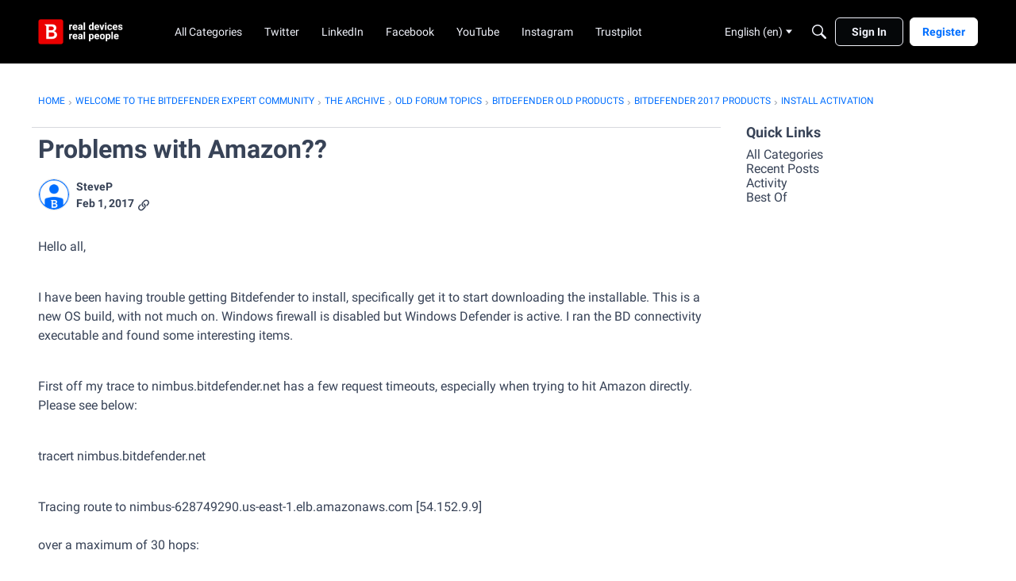

--- FILE ---
content_type: application/x-javascript
request_url: https://community.bitdefender.com/dist/v2/layouts/chunks/QuickLinks.2Oek6mPs.min.js
body_size: 2271
content:
import{j as i,R as S,r as v}from"../vendor/vendor/react-core.BgLhaSja.min.js";import{a1 as C,aK as N,aj as $,c_ as m,eF as x,ak as g,eG as P,eH as d,eI as p,cM as z,cm as w,bd as O,e5 as D,eJ as H,eK as V,t as L,eL as M,e6 as q}from"../entries/layouts.vvUFNYZl.min.js";const I=C((e,a)=>{const o=N("quickLinks",a,[new P({"listItem.font.color":"listItem.fgColor.default","listItem.fontState.color":"listItem.fgColor.allStates"})]),t=$(a),n=o("box",m.box({...t.panelBoxes.depth2,borderType:e==null?void 0:e.borderType,background:e==null?void 0:e.innerBackground})),s=o("links",[]),l=o("counts",{}),c=o("list",{spacing:m.spacing({})}),u=o("listItem",{listSeparation:x.NONE,listSeparationColor:t.border.color,listSeparationWidth:t.border.width,font:m.font({...t.fontSizeAndWeightVars("medium","normal"),color:t.mainColors.fg,textDecoration:"auto"})}),k=u.listSeparation===x.BORDER,h=u.listSeparation===x.SEPARATOR,r=o("listItem",{...u,fontState:m.font({...u.font,color:u.font.color===t.mainColors.fg?t.links.colors.active:g.offsetLightness(u.font.color,.05)}),padding:m.spacing({vertical:h?12:6,horizontal:k||h?12:0}),spacing:m.spacing({vertical:k?6:0})}),f=o("count",{font:{...r.font,color:t.mainColors.fg}});return{list:c,listItem:r,count:f,box:n,links:s,counts:l}}),R=C((e,a)=>{var n;const o=$(a),t=I(e,a);return m.colorDefinition({"--vnla-featured-links-font-color":g.colorOut(t.listItem.font.color)??"inherit","--vnla-featured-links-font-size":`${t.listItem.font.size??14}px`,"--vnla-featured-links-font-weight":`${t.listItem.font.weight??400}`,"--vnla-featured-links-font-family":Array.isArray(t.listItem.font.family)?t.listItem.font.family.join(", "):t.listItem.font.family??"inherit","--vnla-featured-links-line-height":`${t.listItem.font.lineHeight??1.15}`,"--vnla-featured-links-font-state-color":g.colorOut(t.listItem.fontState.color)??"inherit","--vnla-featured-links-font-state-weight":`${t.listItem.fontState.weight??500}`,"--vnla-featured-links-padding-vertical":`${t.listItem.padding.vertical??12}px`,"--vnla-featured-links-padding-horizontal":`${t.listItem.padding.horizontal??0}px`,"--vnla-featured-links-spacing-vertical":`${t.listItem.spacing.vertical??0}px`,"--vnla-featured-links-spacing-horizontal":`${t.listItem.spacing.horizontal??0}px`,"--vnla-featured-links-list-spacing-vertical":`${t.list.spacing.vertical??0}px`,"--vnla-featured-links-list-spacing-horizontal":`${t.list.spacing.horizontal??0}px`,"--vnla-featured-links-border-color":g.colorOut(t.listItem.listSeparationColor)??"inherit","--vnla-featured-links-border-width":`${t.listItem.listSeparationWidth??1}px`,"--vnla-featured-links-list-separation":t.listItem.listSeparation,"--vnla-featured-links-bg-color":t.box.background.color?g.colorOut(t.box.background.color)??"transparent":"transparent","--vnla-featured-links-border-radius":`${((n=t.box.border)==null?void 0:n.radius)??o.border.radius}px`,"--vnla-featured-links-count-color":g.colorOut(t.count.font.color)??"inherit","--vnla-featured-links-count-size":`${t.count.font.size??14}px`,"--vnla-featured-links-count-weight":`${t.count.font.weight??400}`})});function E(e){const{title:a,links:o}=e,{displayType:t,innerBackground:n,headerAlignment:s}=e.containerOptions??{},l=o==null?void 0:o.filter(u=>!("isHidden"in u&&u.isHidden)),c=n!=null&&n.image?{backgroundColor:n.color,backgroundImage:`url(${n.image})`,backgroundSize:"cover"}:{};return i.jsx(i.Fragment,{children:i.jsxs(d.LayoutWidget,{className:"featuredLinksFragment",style:c,children:[a&&i.jsx(d.PageHeadingBox,{title:a,options:{alignment:s??"left"}}),e.extraHeader,i.jsx(d.PageBox,{options:e.containerOptions,children:i.jsxs("nav",{children:[t==="link"&&i.jsx(y,{...e,visibleLinks:l}),t==="grid"&&i.jsx(B,{...e,visibleLinks:l}),t==="carousel"&&i.jsx(W,{...e,visibleLinks:l}),!t&&i.jsx(y,{...e,visibleLinks:l})]})})]})})}function B(e){const{visibleLinks:a,activePath:o,containerOptions:t}=e,{maxColumnCount:n}=t??{};return i.jsx("div",{className:"featuredLinksGrid",style:{"--vnla-featured-links-grid-size":n},children:a?a.map((s,l)=>i.jsx(d.Permission,{permission:s.permission,children:i.jsx(T,{...s,isActive:s.url===o})},l)):i.jsx(i.Fragment,{})})}function T(e){const{url:a,image:o,name:t,count:n,countLimit:s,isActive:l}=e,c=S.useMemo(()=>n&&s&&n>=s?`${s}+`:n,[n,s]);return i.jsx("div",{className:"gridItem",children:i.jsx(d.Link,{to:a,active:l,className:`link ${l?"active":""}`,children:i.jsxs("div",{className:"content",children:[i.jsx("div",{className:"image",children:o?i.jsx("img",{src:o,alt:p.t(t)}):i.jsx(d.Icon,{icon:"copy-link"})}),i.jsxs("div",{className:"name",children:[p.t(t),!!c&&i.jsx(d.Tag,{preset:"greyscale",className:"count",children:c})]})]})})})}function W(e){const{visibleLinks:a,activePath:o,containerOptions:t}=e,{maxColumnCount:n}=t??{};return i.jsx(d.Carousel,{carouselTitle:e.title||"Featured Links",maxSlidesToShow:n,children:a?a.map((s,l)=>i.jsx(d.Permission,{permission:s.permission,children:i.jsx(T,{...s,isActive:s.url===o})},l)):i.jsx(i.Fragment,{})})}function y(e){const{visibleLinks:a,activePath:o}=e;return i.jsx("ul",{className:"featuredLinkList",children:a?a.map((t,n)=>i.jsx(d.Permission,{permission:t.permission,children:i.jsx(G,{active:t.url===o,path:t.url,title:t.name,count:t.count,countLimit:t.countLimit,listSeparation:e.listSeparation})},n)):i.jsx(i.Fragment,{})})}function G(e){const{path:a,title:o,count:t,countLimit:n,active:s,listSeparation:l}=e,c=S.useMemo(()=>t&&n&&t>=n?`${n}+`:t,[t,n]);return i.jsx("li",{className:`listItem ${l}`.trim(),children:i.jsxs(d.Link,{to:a,active:s,className:`link ${s?"active":""}`,children:[p.t(o),c!=null&&i.jsx("span",{className:"count",children:c})]})})}function Q(e){const a=R.useAsHook(e.containerOptions),t=I.useAsHook(e.containerOptions).listItem.listSeparation,n=e.containerOptions?{...e.containerOptions,displayType:e.containerOptions.displayType==="list"?void 0:e.containerOptions.displayType}:void 0,s=z("FeaturedLinksFragment",E);return i.jsx("div",{style:a,children:i.jsx(s,{...e,containerOptions:n,listSeparation:t})})}function J(e){const a=w(),{hasPermission:o}=O(),{addComponent:t}=D(),n=I.useAsHook().links;let s=e.links&&e.links.length>0?e.links:n;s=s.filter(r=>r.roleIDs==null||r.roleIDs.length===0||r.roleIDs.some(f=>a==null?void 0:a.roleIDs.includes(f)));const l=H(s.map(({url:r})=>r),e.currentPath??window.location.pathname)??void 0,c=v.useMemo(()=>{var f,b;const r=e.forcedCounts??((b=(f=V())==null?void 0:f.quickLinks)==null?void 0:b.counts);if(!r)return s;for(const[A,F]of Object.entries(s)){const j=r[F.id]??null;j!==null&&(s[A].count=j)}return s},[s,e.forcedCounts]),u=v.useMemo(()=>[{name:e.title??L("Quick Links"),parentID:0,sort:0,recordID:"quickLinks",recordType:"quickLinks",children:c.map(r=>M(r,o,"quickLinks")).filter(r=>r)}],[c,e.title]),[k,h]=v.useState(null);return v.useEffect(()=>{if(!k){const r=t({type:q.tree,tree:u,title:e.title??L("Quick Links")});h(r)}},[t,u,e.title]),i.jsx(Q,{title:e.title,links:c,activePath:l,containerOptions:e.containerOptions,extraHeader:e.extraHeader})}export{J as QuickLinks,J as default};


--- FILE ---
content_type: application/x-javascript
request_url: https://community.bitdefender.com/dist/v2/layouts/chunks/addons/dashboard/Table.variables.D2rCbW6R.min.js
body_size: -80
content:
import{a1 as l,aK as i,aj as n}from"../../../entries/layouts.vvUFNYZl.min.js";const p=l(()=>{const a=i("table"),t=n(),o=a("spacing",{padding:{all:t.gutter.half}}),s=a("separator",{fg:t.separator.color,width:t.separator.size}),r=a("head",{padding:{bottom:8,horizontal:t.gutter.half,top:8}}),e=a("column",{basic:{minWidth:100},lastActive:{minWidth:100}});return{spacing:o,separator:s,head:r,columns:e}});export{p as t};
